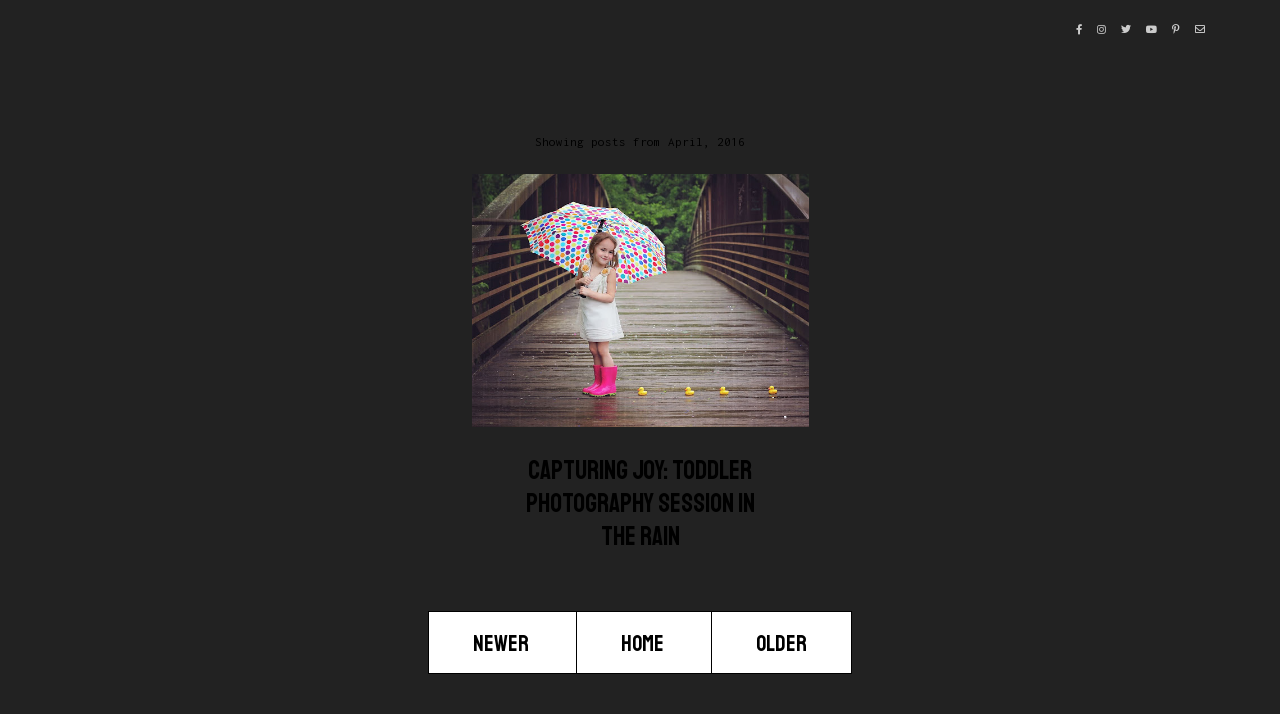

--- FILE ---
content_type: text/plain
request_url: https://www.google-analytics.com/j/collect?v=1&_v=j102&a=1170741654&t=pageview&_s=1&dl=https%3A%2F%2Fwww.stelbailey.com%2F2016%2F04%2F&ul=en-us%40posix&dt=Showing%20posts%20from%20April%2C%202016%20%E2%80%94%20Stel%20Bailey&sr=1280x720&vp=1280x720&_u=IEBAAEABAAAAACAAI~&jid=2130587653&gjid=732063521&cid=1062480723.1769851860&tid=UA-99355015-1&_gid=838486980.1769851860&_r=1&_slc=1&z=927164257
body_size: -451
content:
2,cG-V9ZY7GF7NN